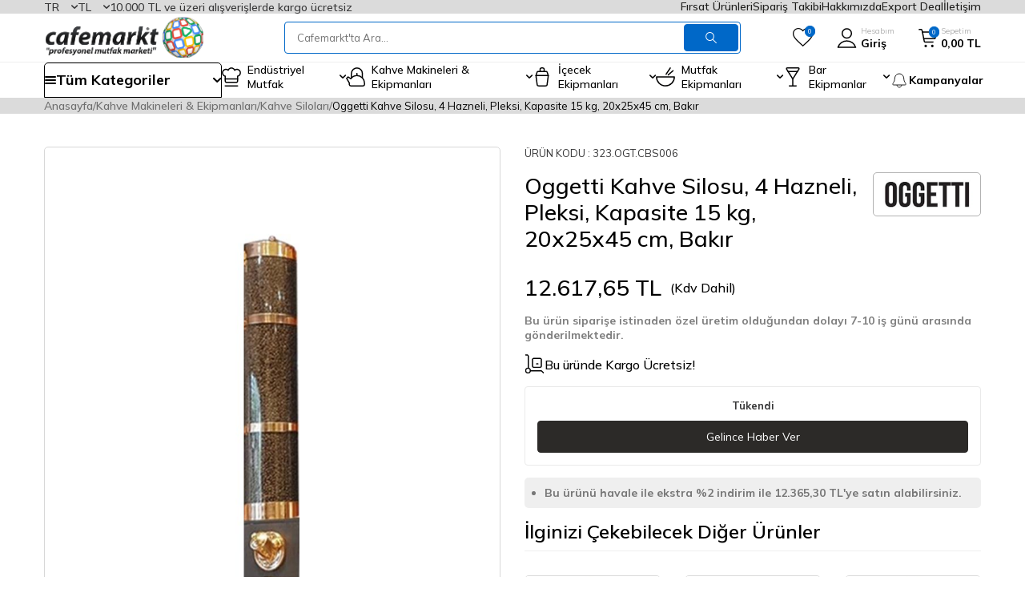

--- FILE ---
content_type: image/svg+xml
request_url: https://witcdn.cafemarkt.com/Data/img/menu_item/5/tr_img_1_5.svg
body_size: 319
content:
<?xml version="1.0" encoding="UTF-8"?>
<svg xmlns="http://www.w3.org/2000/svg" width="24" height="24" viewBox="0 0 24 24" fill="none">
  <g clip-path="url(#clip0_410_8545)">
    <path d="M4.28516 23.1428H19.7137" stroke="#000001" stroke-width="1.5" stroke-linecap="round" stroke-linejoin="round"></path>
    <path d="M23.0227 5.82854C22.8483 5.10961 22.4901 4.44832 21.9832 3.90953C21.4763 3.37074 20.838 2.97294 20.131 2.75514C19.4241 2.53734 18.6726 2.50702 17.9504 2.66715C17.2281 2.82727 16.5599 3.17235 16.0112 3.66854C15.7117 2.84519 15.1661 2.13393 14.4485 1.63133C13.7308 1.12873 12.8759 0.859131 11.9998 0.859131C11.1237 0.859131 10.2687 1.12873 9.5511 1.63133C8.83346 2.13393 8.28786 2.84519 7.98837 3.66854C7.43968 3.17235 6.77146 2.82727 6.04922 2.66715C5.32698 2.50702 4.57553 2.53734 3.86855 2.75514C3.16156 2.97294 2.52332 3.37074 2.0164 3.90953C1.50947 4.44832 1.15128 5.10961 0.976937 5.82854C0.840726 6.38959 0.818814 6.9723 0.912505 7.54199C1.0062 8.11167 1.21358 8.65668 1.52229 9.14455C1.83101 9.63241 2.23475 10.0532 2.70947 10.3817C3.18418 10.7103 3.72017 10.94 4.28551 11.0571V17.1428C4.28551 17.5975 4.46612 18.0335 4.78761 18.355C5.1091 18.6765 5.54514 18.8571 5.99979 18.8571H17.9998C18.4545 18.8571 18.8905 18.6765 19.212 18.355C19.5335 18.0335 19.7141 17.5975 19.7141 17.1428V11.0571C20.2794 10.94 20.8154 10.7103 21.2901 10.3817C21.7648 10.0532 22.1686 9.63241 22.4773 9.14455C22.786 8.65668 22.9934 8.11167 23.0871 7.54199C23.1808 6.9723 23.1589 6.38959 23.0227 5.82854V5.82854Z" stroke="#000001" stroke-width="1.5" stroke-linecap="round" stroke-linejoin="round"></path>
    <path d="M4.28516 14.5713H19.7137" stroke="#000001" stroke-width="1.5" stroke-linecap="round" stroke-linejoin="round"></path>
  </g>
  <defs>
    <clipPath id="clip0_410_8545">
      <rect width="24" height="24" fill="white"></rect>
    </clipPath>
  </defs>
</svg>


--- FILE ---
content_type: image/svg+xml
request_url: https://witcdn.cafemarkt.com/Data/EditorFiles/seux/icon/user.svg
body_size: 462
content:
<?xml version="1.0" encoding="UTF-8"?>
<svg xmlns="http://www.w3.org/2000/svg" width="25" height="25" viewBox="0 0 25 25" fill="none">
  <g clip-path="url(#clip0_282_45988)">
    <path d="M12.5008 12.4997C15.7061 12.4997 18.3044 9.90137 18.3044 6.69615C18.3044 3.49093 15.7061 0.892578 12.5008 0.892578C9.29561 0.892578 6.69727 3.49093 6.69727 6.69615C6.69727 9.90137 9.29561 12.4997 12.5008 12.4997Z" stroke="#000001" stroke-width="1.5" stroke-linecap="round" stroke-linejoin="round"></path>
    <path d="M23.5363 24.1069C22.7866 21.7692 21.3139 19.7299 19.3305 18.2831C17.3472 16.8363 14.9556 16.0566 12.5006 16.0566C10.0456 16.0566 7.65396 16.8363 5.67059 18.2831C3.68721 19.7299 2.21453 21.7692 1.46484 24.1069H23.5363Z" stroke="#000001" stroke-width="1.5" stroke-linecap="round" stroke-linejoin="round"></path>
  </g>
  <defs>
    <clipPath id="clip0_282_45988">
      <rect width="25" height="25" fill="white"></rect>
    </clipPath>
  </defs>
</svg>


--- FILE ---
content_type: image/svg+xml
request_url: https://witcdn.cafemarkt.com/Data/EditorFiles/seux/icon/delivery-shipping.svg
body_size: 270
content:
<?xml version="1.0" encoding="UTF-8"?>
<svg xmlns="http://www.w3.org/2000/svg" width="25" height="26" viewBox="0 0 25 26" fill="none">
  <g clip-path="url(#clip0_282_47672)">
    <path d="M19.6417 5.43555H11.606C10.6198 5.43555 9.82031 6.23504 9.82031 7.22126V15.257C9.82031 16.2432 10.6198 17.0427 11.606 17.0427H19.6417C20.628 17.0427 21.4275 16.2432 21.4275 15.257V7.22126C21.4275 6.23504 20.628 5.43555 19.6417 5.43555Z" stroke="#000001" stroke-width="1.5" stroke-linecap="round" stroke-linejoin="round"></path>
    <path d="M7.14258 21.5078H20.7319C21.2003 21.5098 21.6493 21.6958 21.9819 22.0257L24.1069 24.1864" stroke="#000001" stroke-width="1.5" stroke-linecap="round" stroke-linejoin="round"></path>
    <path d="M0.892578 0.97168H2.67829C3.15189 0.97168 3.6061 1.15982 3.94098 1.4947C4.27587 1.82959 4.46401 2.28379 4.46401 2.75739V17.936" stroke="#000001" stroke-width="1.5" stroke-linecap="round" stroke-linejoin="round"></path>
    <path d="M7.1418 21.0607C7.15063 21.2094 7.15063 21.3584 7.1418 21.5071C7.08399 22.3098 6.71703 23.0587 6.11816 23.5962C5.51928 24.1337 4.73522 24.418 3.93101 24.389C3.1268 24.3601 2.36518 24.0203 1.80647 23.4411C1.24776 22.862 0.935547 22.0886 0.935547 21.2839C0.935547 20.4792 1.24776 19.7058 1.80647 19.1267C2.36518 18.5475 3.1268 18.2077 3.93101 18.1788C4.73522 18.1498 5.51928 18.4341 6.11816 18.9716C6.71703 19.5091 7.08399 20.258 7.1418 21.0607V21.0607Z" stroke="#000001" stroke-width="1.5" stroke-linecap="round" stroke-linejoin="round"></path>
    <path d="M15.1797 12.5791H16.9654" stroke="#000001" stroke-width="1.5" stroke-linecap="round" stroke-linejoin="round"></path>
  </g>
  <defs>
    <clipPath id="clip0_282_47672">
      <rect width="25" height="25" fill="white" transform="translate(0 0.0791016)"></rect>
    </clipPath>
  </defs>
</svg>


--- FILE ---
content_type: image/svg+xml
request_url: https://witcdn.cafemarkt.com/Data/EditorFiles/cafemarkt-kurumsal-logo1.svg
body_size: 117377
content:
<?xml version="1.0" encoding="UTF-8"?>
<svg xmlns="http://www.w3.org/2000/svg" xmlns:xlink="http://www.w3.org/1999/xlink" width="300" zoomAndPan="magnify" viewBox="0 0 224.87999 67.499998" height="90" preserveAspectRatio="xMidYMid meet" version="1.2">
  <defs>
    <clipPath id="17a601cc6a">
      <path d="M 2 4.460938 L 223.992188 4.460938 L 223.992188 62.53125 L 2 62.53125 Z M 2 4.460938 "></path>
    </clipPath>
  </defs>
  <g id="45e69d968f">
    <g clip-rule="nonzero" clip-path="url(#17a601cc6a)">
      <g mask="url(#a8b279f387)" transform="matrix(0.263122,0,0,0.262759,1.780441,4.461975)">
        <image width="846" xlink:href="[data-uri]" height="221" preserveAspectRatio="xMidYMid meet"></image>
        <mask id="a8b279f387">
          <g transform="matrix(1,0,0,1,0,0)">
            <image width="846" xlink:href="[data-uri]" height="221" preserveAspectRatio="xMidYMid meet"></image>
          </g>
        </mask>
      </g>
    </g>
  </g>
</svg>
